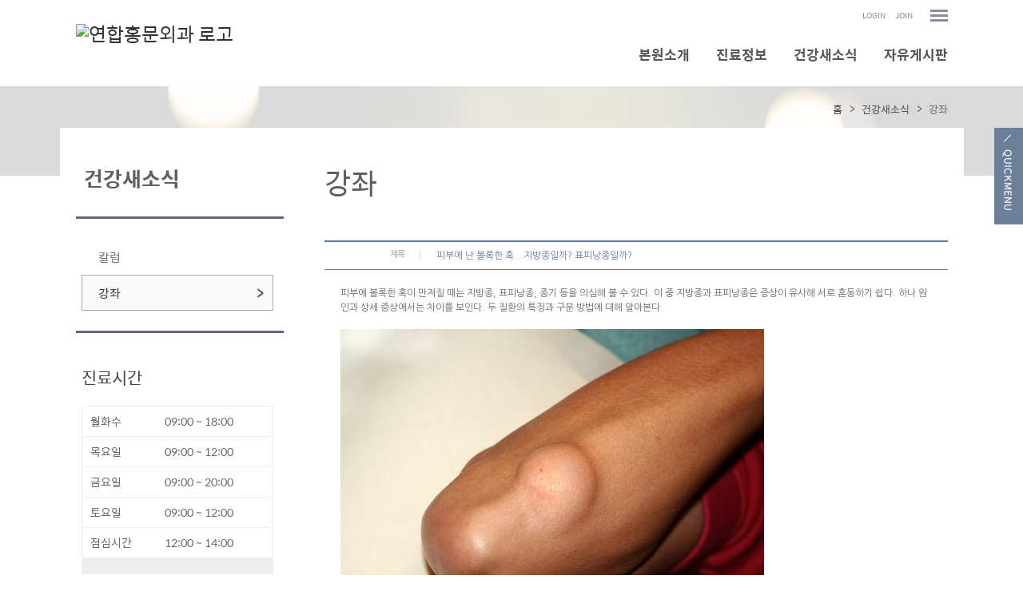

--- FILE ---
content_type: text/html;charset=utf-8
request_url: http://hongmun75.co.kr/Module/News/Lecture.asp?MODE=V&SRNO=28420
body_size: 7710
content:
<!DOCTYPE html PUBLIC "-//W3C//DTD XHTML 1.0 Transitional//EN" "http://www.w3.org/TR/xhtml1/DTD/xhtml1-transitional.dtd">
<html xmlns="http://www.w3.org/1999/xhtml" lang="utf-8">
<head>
	<meta name="description" content="순천시 조례동 위치, 치질, 치열, 치루, 항문주위농양, 직장탈, 직작통, 변비, 탈장 수술">
	<meta http-equiv="Content-Type" content="text/html; charset=utf-8" />
	<meta name="Copyright" content="copyright F3all  all rights reserved" />
	<meta http-equiv="X-UA-Compatible" content="IE=Edge" />
	<title>연합홍문외과</title>
	<!-- 솔루션 -->
	<script type="text/javascript" src="/BasicJS/jquery.js"></script>
	<script type="text/javascript" src="/BasicJS/Default.js"></script>
	<script type="text/javascript" src="/BasicJS/FlashActivate.js"></script>
	<script type="text/javascript" src="/BasicJS/jquery.rolling.js"></script>
	<script type="text/javascript" src="/BasicJS/cufon-yui.js"></script>
	<script type="text/javascript" src="/BasicJS/NanumGothic_600.font.js"></script>
	<link rel="stylesheet" type="text/css" href="/Module/Css/hp_type1/module.css" />
	<link rel="stylesheet" type="text/css" href="/Module/Css/hp_type1/blue.css" />
	<!-- 스킨 -->
	<!--<script type="text/javascript" src="http://ajax.googleapis.com/ajax/libs/jquery/1.10.2/jquery.min.js"></script>
	<script type="text/javascript" src="http://cdnjs.cloudflare.com/ajax/libs/jquery-easing/1.3/jquery.easing.min.js"></script>-->
	<script type="text/javascript" src="/BasicJs/jquery.wmuSlider.js"></script>
	<script type="text/javascript" src="/Design/skin5004/Js/ui.js"></script>
	<link rel="stylesheet" type="text/css" href="/css/skin5004/wmuSlider.css" />
	<link rel="stylesheet" type="text/css" href="/css/skin5004/reset.css" />
	<link rel="stylesheet" type="text/css" href="/css/skin5004/style.css" />
	<link rel="stylesheet" type="text/css" href="/css/skin5004/layout_sub.css" />
	<link rel="stylesheet" type="text/css" href="/css/skin5004/color_blue.css" />
</head>
<!-- 작업자 : 진재남 / 작업일자 : 2016-08-19 -->
<body>

<!-- quick_menu -->
<div class="f5_quick">
	<a class="quick_menu_btn" title="Quick Menu">
		<img src="/images/skin5004/blue/quick_menu_btn.png" alt="Quick Menu">
	</a>
	<div class="quick_menu_panel">
	<h3><img src="/images/skin5004/quick_menu_tit.png" alt="Quick Menu"></h3>
	<a class="quick_menu_close" title="닫기"><img src="/images/skin5004/quick_menu_close.png" alt="Quick Menu"></a>

	<ul>

		<li><a href="/Module/CMS/CMS.asp?Srno=39411" >의료진소개</a></li>

		<li><a href="/Module/Intro/GuideView.asp" >진료안내</a></li>

		<!-- <li><a href="#top">TOP</a></li> -->
	</ul>

	</div>
</div>


<script>
	$(function() {
		// Quick Menu
		$('a.quick_menu_btn').click(function() {
			$('.f5_quick').stop().animate({
				"right": "0"
			}, 300);
		});
		$('a.quick_menu_close').click(function() {
			$('.f5_quick').stop().animate({
				"right": "-510px"
			}, 300);
		});
	});
</script>

	<!-- wrap -->
	<div id="wrap">
		<!-- header -->
		<div class="header">


	<!-- head_bar_1 -->
	<div class="head_bar_1">
		<!-- head_quick -->
		<div class="head_quick">
			<!-- member -->
			<ul class="member">

				<li><a href="/Module/Member/Login.asp">LOGIN</a></li>
				<li><a href="/Module/Member/Member.asp?PState=write">JOIN</a></li>
	


				<li id="all_menu"><a href="#"><img src="/images/skin5004/blue/all_menu_btn.png" alt="전체 메뉴 보기" /></a></li>
			</ul>
			<!-- /member -->



				<!-- all_menu_gnb -->
				<div id="all_menu_gnb">
					<div id="all_gnb">
						<ul class="nav">


							<li>
								<ul class="list">
									<li class="nav_title"><span>본원소개</span></li>

									<li><a href="/Module/Intro/AboutView.asp" >인사말</a></li>

									<li><a href="/Module/CMS/CMS.asp?Srno=39411" >의료진소개</a></li>

									<li><a href="/Module/Intro/GuideView.asp" >진료안내</a></li>

									<li><a href="/Module/Intro/EstView.asp" >둘러보기</a></li>

									<li><a href="/Module/MBoard/MBoard.asp?Gubun=2" >본원소식</a></li>

								</ul>
							</li>

							<li>
								<ul class="list">
									<li class="nav_title"><span>진료정보</span></li>

									<li><a href="/Module/CMS/CMS.asp?Srno=39412" >치질</a></li>

									<li><a href="/Module/CMS/CMS.asp?Srno=39413" >치열</a></li>

									<li><a href="/Module/CMS/CMS.asp?Srno=39414" >치루 및 항문주위농양</a></li>

									<li><a href="/Module/CMS/CMS.asp?Srno=39415" >직장탈</a></li>

									<li><a href="/Module/CMS/CMS.asp?Srno=39416" >직장통</a></li>

									<li><a href="/Module/CMS/CMS.asp?Srno=39418" >변비</a></li>

									<li><a href="/Module/CMS/CMS.asp?Srno=39419" >탈장클리닉</a></li>

									<li><a href="/Module/CMS/CMS.asp?Srno=39420" >항문질환의 예방법</a></li>

								</ul>
							</li>

							<li>
								<ul class="list">
									<li class="nav_title"><span>건강새소식</span></li>

									<li><a href="/Module/News/News.asp" >칼럼</a></li>

									<li><a href="/Module/News/Lecture.asp" >강좌</a></li>

								</ul>
							</li>

							<li>
								<ul class="list">
									<li class="nav_title"><span>자유게시판</span></li>

									<li><a href="/Module/MBoard/MBoard.asp?Gubun=3" >게시판</a></li>

									<li><a href="/Module/Consult/Consult.asp?ModuleID=1" >상담하기</a></li>

								</ul>
							</li>

						</ul>

						<div class="close">
							<a href="#"><img src="/images/skin5004/blue/all_menu_close.png" alt="닫기" /></a>
						</div>
					</div>
				</div>
				<!-- /all_menu_gnb -->
			</div>
			<!-- /head_quick -->
		</div>
		<!-- /head_bar_1 -->

		<!-- head_bar_2 -->
		<div class="head_bar_2">
			<!-- head_cont -->
			<div class="head_cont">
				<!-- h1 -->
				<h1><a href='/index.asp'><img src='http://fileupload.drline.net/3477/Logo/logo(0).JPG' alt='연합홍문외과 로고' width='240' height='70' /></a></h1>
				<!-- /h1 -->

				<!-- nav -->
				<div class="nav">
					<ul class="gnb">


						<li style="padding-left:30px;" class="dropdown">
							<a href="/Module/Intro/AboutView.asp"  class="dropbtn"><span>본원소개</span></a>

							<div style="padding-left:900px;" class="dropdown-content">

								<a href="/Module/Intro/AboutView.asp" >인사말</a>

								<a href="/Module/CMS/CMS.asp?Srno=39411" >의료진소개</a>

								<a href="/Module/Intro/GuideView.asp" >진료안내</a>

								<a href="/Module/Intro/EstView.asp" >둘러보기</a>

								<a href="/Module/MBoard/MBoard.asp?Gubun=2" >본원소식</a>

							</div>

						</li>

						<li style="padding-left:30px;" class="dropdown">
							<a href="/Module/CMS/CMS.asp?Srno=39412"  class="dropbtn"><span>진료정보</span></a>

							<div style="padding-left:1100px;" class="dropdown-content">

								<a href="/Module/CMS/CMS.asp?Srno=39412" >치질</a>

								<a href="/Module/CMS/CMS.asp?Srno=39413" >치열</a>

								<a href="/Module/CMS/CMS.asp?Srno=39414" >치루 및 항문주위농양</a>

								<a href="/Module/CMS/CMS.asp?Srno=39415" >직장탈</a>

								<a href="/Module/CMS/CMS.asp?Srno=39416" >직장통</a>

								<a href="/Module/CMS/CMS.asp?Srno=39418" >변비</a>

								<a href="/Module/CMS/CMS.asp?Srno=39419" >탈장클리닉</a>

								<a href="/Module/CMS/CMS.asp?Srno=39420" >항문질환의 예방법</a>

							</div>

						</li>

						<li style="padding-left:30px;" class="dropdown">
							<a href="/Module/News/News.asp"  class="dropbtn"><span>건강새소식</span></a>

							<div style="padding-left:1300px;" class="dropdown-content">

								<a href="/Module/News/News.asp" >칼럼</a>

								<a href="/Module/News/Lecture.asp" >강좌</a>

							</div>

						</li>

						<li style="padding-left:30px;" class="dropdown">
							<a href="/Module/MBoard/MBoard.asp?Gubun=3"  class="dropbtn"><span>자유게시판</span></a>

							<div style="padding-left:1500px;" class="dropdown-content">

								<a href="/Module/MBoard/MBoard.asp?Gubun=3" >게시판</a>

								<a href="/Module/Consult/Consult.asp?ModuleID=1" >상담하기</a>

							</div>

						</li>

					</ul>
				</div>
				<!-- /nav -->
			</div>
			<!-- /head_cont -->
		</div>
		<!-- /head_bar_2 -->
	</div>
	<!-- /header -->
		<!-- contents -->
		<div class="contents">

			<!-- sub_visual -->
			<div class="sub_visual_area">
				<div class="sub_visual"></div>
			</div>
			<!-- sub_visual -->

			<!-- sub_container -->
			<div class="sub_container">

		<!-- sub_left -->
		<div id="sub_left">
			<h2>건강새소식</h2>
			<!-- snb -->
			<div class="snb">
				<ul>


					<li><a  href="/Module/News/News.asp" >칼럼</a></li>

					<li><a class='on' href="/Module/News/Lecture.asp" >강좌</a></li>

			</ul>
		</div>
		<!-- /snb -->




					<!-- sub_time -->
					<div class="sub_time">
						<h3>진료시간</h3>
						<ul>

							<li><span>월화수</span> 09:00 ~ 18:00</li>

							<li><span>목요일</span> 09:00 ~ 12:00</li>

							<li><span>금요일</span> 09:00 ~ 20:00</li>

							<li><span>토요일</span> 09:00 ~ 12:00</li>

							<li><span>점심시간</span> 12:00 ~ 14:00</li>

						</ul>
						<p></p>
					</div>
					<!-- sub_time -->
					<!-- sub_call -->
					<div class="sub_call ">
						<p>061-724-0975</p>
					</div>
					<!-- /sub_call -->
					<!-- sub_call -->
					<div class="sub_sm_call ">
						<p><!-- Tel. 02-550-8703 --></p>
						<p><!-- Fax. 02-550-8703 --></p>
					</div>
					<!-- /sub_call -->
				</div>
				<!-- /sub_left -->

		<!-- sub_contents -->
		<div id="sub_contents">
			<!-- sub_head -->
			<div class="sub_head">
				<h3><span>강좌</span></h2>
				<ul>
					<li>홈</li>
					<li>건강새소식</li>
					<li class="current"><em>강좌</em></li>
				</ul>
			</div>
			<!-- /sub_head -->

			<!-- sub_con_section -->
			<div class="sub_con_area">


			
					
<script type="text/javascript">
<!--
	$(document).ready(
		function(){
			if($(".menu3_tab .on").size() == 0){
				$(".menu3_tab ul > li:eq(0) a").addClass("on");
			}
		}
	);
//-->
</script>

<style type="text/css" title="">p { margin:0; padding:0; }</style><div class="Module">
	<div class="view">
		<div class="view_box">
			<h4 class="view_tt"><span class="section00">제목</span><p class="view_text_title">피부에 난 볼록한 혹...지방종일까? 표피낭종일까?</p></h4>
		</div>
		<div class="view_cont">
			피부에 볼록한 혹이 만져질 때는 지방종, 표피낭종, 종기 등을 의심해 볼 수 있다. 이 중 지방종과 표피낭종은 증상이 유사해 서로 혼동하기 쉽다. 하나 원인과 상세 증상에서는 차이를 보인다. 두 질환의 특징과 구분 방법에 대해 알아본다.<br /><br /><img src="https://src.hidoc.co.kr/image/lib/2023/6/21/1687324895541_0.jpg" alt="지방종과 표피낭종은 증상이 유사해 혼동하기 쉽다｜출처: 게티이미지뱅크" /><br /><br /><b>말랑하고, 공처럼 튀어나오는 '지방종'</b>지방종은 양성 종양으로, 지방조직에서 발생하는 성숙한 지방 세포로 구성된다. 우리 몸 부위 어디에나 발생할 수 있으나 주로 허벅지, 팔, 몸통 등과 같은 정상적인 지방 조직이 있는 피하 조직에 많이 생긴다. 지방종의 원인은 아직 밝혀지지 않았으나, 일부는 유전성 경향이 있는 것으로 여겨진다.지방종은 만졌을 때, 잘 움직이며 부드럽고 말랑말랑한 고무공처럼 느껴지는 것이 특징이다. 일반적으로 1~3cm 크기에 통증이 없는 경우가 많으나 방치될 시 서서히 자라며 거대 지방종이 되기도 한다. 이렇게 크기가 커질 경우 주변 조직에 붙어 통증을 유발하거나 위치에 따라 움직일 때 불편함을 야기할 수 있다.<b>약간 단단하고, 가운데 작은 구멍 관찰되는 ‘표피낭종’</b>표피낭종은 얼핏 보면 지방종과 유사하다. 크기가 1~5cm 정도라는 점과 대체로 무증상이라는 점이 지방종과 비슷하다. 하나 지방종과 다르게 표피낭종은 만졌을 때 약간 단단한 것이 특징이다. 또 덩어리 가운데에 면포와 같은 작은 구멍이 관찰되는 경우가 흔하다. 표피낭종을 짜면 이 구멍으로 악취가 나는 내용물이 나오는데, 이는 흡사 치즈 같은 형태를 띤다. 또, 표피낭종의 경우 이차 감염이 발생하면 빨갛게 붓고, 만지면 통증이 발생할 수 있다는 특징이 있다.또 하나의 차이점은 구성 성분이다. 지방종은 성숙한 지방 세포로 구성되어 있다면, 표피낭종은 부드럽고 노란 케라틴이라는 성분으로 채워져 있다. 표피낭종은 모낭의 입구가 막히거나 표피가 여러 원인에 의해 피부 깊숙이 떨어져 들어가 증식하면서 발생한다. 이 세포는 낭종의 벽을 형성하는데, 이때 케라틴이라는 물질을 분비하여 낭종을 채운다.<b>지방종?표피낭종, 꼭 치료해야 할까?</b>이상증상이 동반되지 않거나 보기 싫은 것이 아니라면 치료가 필수는 아니다. 하나 △외관상 보기 싫은 경우 △통증이나 염증이 생긴 경우 △다른 악성 종양과 감별이 필요한 경우에는 치료를 고려해봐야 한다.지방종 치료의 기본은 외과적 수술이다. 수술은 국소 마취로 진행되며, 대부분 단순 절제로 완치된다. 완전 절제하더라도 일부에서는 지방종이 재발하는 사례도 있다. 지방 흡입술로 크기를 줄이는 치료를 진행하기도 하는데, 이는 쉽게 재발할 수 있는 것으로 알려졌다. 표피낭종 치료 역시 피부를 작게 절제하는 수술로 진행된다. 내용물을 빼낸 뒤, 낭종의 벽을 이루고 있는 껍데기를 제거한다.또 하나 기억해야 할 점은 지방종과 표피낭종을 억지로 짜면 안 된다는 점이다. 증상이 완화되지 않을뿐더러 표피낭종의 경우 세균 감염을 유발해 염증과 통증을 야기할 수 있다. 따라서, 건강하게, 재발 없이 지방종?표피낭종을 제거하기 위해서는 외과, 피부과 등을 찾아 전문의에게 치료받을 것을 권한다.<br /><br />
		</div>
	</div>
	<div class="btn_area">
		<div class="btn_left">
			<a href="/Module/News/Lecture.asp?MODE=L" class="btn_list">목록</a>
		</div>
		<div class="btn_right">
			&nbsp;
			&nbsp;
			&nbsp;
		</div>
	</div>
</div>
<div class="Module">
		<div class="view_box">
		<div class="v_pre">
		<span class="section00"><img src="/Module/images/common/bbs_pre.gif" alt="이전" class="vm" /> 이전글</span>
		<a href='/Module/News/Lecture.asp?MODE=V&SRNO=28412'>건강한 물놀이를 위해...꼭 지켜야 할 수칙 [건강톡톡]</a><br />
		</div>
		<div class="v_next">
		<span class="section00"><img src="/Module/images/common/bbs_next.gif" alt="다음" class="vm" /> 다음글</span>
		<a href='/Module/News/Lecture.asp?MODE=V&SRNO=28426'>“겨드랑이에 뭐가 만져져요”…겨드랑이 멍울의 정체</a><br />
		</div>
	</div>
</div>
					</div>
					<!-- /sub_con_section -->
				</div>
				<!-- /sub_contents -->
			</div>
			<!-- /sub_container -->
		</div>
		<!-- /contents -->


<script type="text/javascript">
//개인정보처리방침
function OpenMemberPrivate() {
	window.open("/Module/Member/PrivatePopUp.asp", "MemberPrivate", "toolbar=0, left=100, top=50, location=0, directories=0, status=0, menubar=0, scrollbars=1, resizable=0, copyhistory=0, width=600 ,height=600");
}
</script>

		<!-- /footer -->
		<div class="footer">
			<!-- foot_cont -->
			<div class="foot_cont">
				<!-- copyright -->
				<div class="copyright">
					<ul>
						<li><a href="javascript:;" onclick="OpenMemberPrivate();">개인정보처리방침</a></li>
						<li><a href="#">이용약관</a></li>
						<li><a href="/Module/Intro/Sitemap.asp">사이트맵</a></li>
					</ul>
					<address>
						전남 순천시 신월큰길 1-4 (조례동) 4층 &nbsp;연합홍문외과<br/>TEL.061-724-0975&nbsp;&nbsp;&nbsp;
					</address>
				</div>
				<!-- /copyright -->


				<!-- banner -->
				<div class="banner">
					<ul>
						<li><div id="rolling2"></div></li>
						<li><div id="rolling1"></div></li>
					</ul>
				</div>
				<!-- /banner -->


			</div>
			<!-- /foot_cont -->
		</div>
		<!-- /footer -->

<script>
  (function(i,s,o,g,r,a,m){i['GoogleAnalyticsObject']=r;i[r]=i[r]||function(){
  (i[r].q=i[r].q||[]).push(arguments)},i[r].l=1*new Date();a=s.createElement(o),
  m=s.getElementsByTagName(o)[0];a.async=1;a.src=g;m.parentNode.insertBefore(a,m)
  })(window,document,'script','//www.google-analytics.com/analytics.js','ga');

  ga('create', 'UA-54008147-18', 'auto');
  ga('send', 'pageview');

</script>
	</div>
	<!-- /wrap -->
</body>
</html>
<script language="javascript" src="http://lib.drline.net/js/MCircleHomepageInit.js"></script>
<script language="javascript">
	var hospiCd = '3477';
	var hpType = 'FLEXIBLE'; /*EDT=EDT,HEALTHCARE=헬스케어,SEMI=중소병원,FLEXIBLE=플렉서블3,S3=S3,SPECIAL=개별,MOBILE=모바일,ADMIN=관리자*/
	var memberID = '';
	var isAdmin = 'False';
	McircleHomepageCommon(hospiCd, hpType, memberID, isAdmin);

	/*비밀번호 변경 3개월초과자 팝업 알림*/
	if(InnerGetCookie('SITECMD') == 'PWD_UPDATE_NOTI')
	{
		var url = 'http://lib.drline.net/popup/PwdUpdateNoti.asp?hospiCd=' + hospiCd + '&hpType=' + hpType +'&domain='+escape(document.domain);
		McircleCrossPOP(url, 'POPPwdUpdateNoti', '비밀번호 변경', 600, 536, 30, 30);
		InnerSetCookie('SITECMD', '', 1); // 비밀번호 변경 알림 Clear
	}
</script>


<!------------------------------------------------------------------------------------------------------>
<!---------------------------------------- 공통 스크립트------------------------------------------------>
<!------------------------------------------------------------------------------------------------------>


<script language="javascript" src="http://lib.drline.net/js/MCircleHomepageInit.js"></script>
<script language="javascript">
	var hospiCd = '3477';
	var hpType = 'FLEXIBLE'; /*EDT=EDT,HEALTHCARE=헬스케어,SEMI=중소병원,FLEXIBLE=플렉서블3,S3=S3,SPECIAL=개별,MOBILE=모바일,ADMIN=관리자*/
	var memberID = '';
	var isAdmin = 'False';
	McircleHomepageCommon(hospiCd, hpType, memberID, isAdmin);

	/*비밀번호 변경 3개월초과자 팝업 알림*/
	if(InnerGetCookie('SITECMD') == 'PWD_UPDATE_NOTI')
	{
		var url = 'http://lib.drline.net/popup/PwdUpdateNoti.asp?hospiCd=' + hospiCd + '&hpType=' + hpType +'&domain='+escape(document.domain);
		McircleCrossPOP(url, 'POPPwdUpdateNoti', '비밀번호 변경', 600, 536, 30, 30);
		InnerSetCookie('SITECMD', '', 1); // 비밀번호 변경 알림 Clear
	}
</script>


<!------------------------------------------------------------------------------------------------------>
<!---------------------------------------- 공통 스크립트------------------------------------------------>
<!------------------------------------------------------------------------------------------------------>



--- FILE ---
content_type: text/plain
request_url: https://www.google-analytics.com/j/collect?v=1&_v=j102&a=1149403187&t=pageview&_s=1&dl=http%3A%2F%2Fhongmun75.co.kr%2FModule%2FNews%2FLecture.asp%3FMODE%3DV%26SRNO%3D28420&ul=en-us%40posix&dt=%EC%97%B0%ED%95%A9%ED%99%8D%EB%AC%B8%EC%99%B8%EA%B3%BC&sr=1280x720&vp=1280x720&_u=IEBAAEABAAAAACAAI~&jid=1602286300&gjid=831459157&cid=707233167.1768982057&tid=UA-54008147-18&_gid=2000172842.1768982057&_r=1&_slc=1&z=926843477
body_size: -284
content:
2,cG-ZRMVFT69YM

--- FILE ---
content_type: application/x-javascript
request_url: http://hongmun75.co.kr/Design/skin5004/Js/ui.js
body_size: 1404
content:
jQuery(document).ready(function($) {

	// 슬로건 미 입력시 영역 제거
	$('.slide_slogan .txt_02:empty').hide();

	// ALL_MENU_GNB
	$("#all_menu > a").click(function() {
		$("#all_gnb").slideDown(400);
	})
	$("#all_gnb > .close > a").click(function() {
		$("#all_gnb").slideUp(400);
	})

	// WMUSLIDER
	if ($('.main_slide_box .wmuSliderWrapper article').length == 1) {
		$('.main_slide_box').wmuSlider({
			animation: 'fade',
			animationDuration: 1000,
			slideshow: false,
			slideshowSpeed: 6000,
			navigationControl: true,
			paginationControl: true,
			previousText: 'Previous',
			nextText: 'Next',
			touch: false,
			slide: 'article'
		});
	} else {
		$('.main_slide_box').wmuSlider({
			animation: 'fade',
			animationDuration: 1000,
			slideshow: true,
			slideshowSpeed: 6000,
			navigationControl: true,
			paginationControl: true,
			previousText: 'Previous',
			nextText: 'Next',
			touch: false,
			slide: 'article'
		});
	};

	// GNB Wrapper
	$('.dropdown-content').each(function() {
		$(this).find('a').wrapAll('<div class="lnb">');
	});

	// LNB Five Wrapper
	$('.dropdown-content').each(function() {
		var five = $(this).find('.lnb>a');
		for (var i = 0; i < five.length; i += 5) {
			five.slice(i, i + 5).wrapAll('<div class="five">');
		};
	});

	// Slider Prev-Next
	$('.wmuSliderPrev, .wmuSliderNext').appendTo('.contents_area_1');

	// LNB
	$('.dropdown').hover(
		function(event) {
			event.stopPropagation();
			$(this).find('.dropdown-content').stop().slideDown(350);
			$(this).find('a.dropbtn').addClass('arrow');
		},
		function(event) {
			event.stopPropagation();
			$(this).find('.dropdown-content').slideUp(350);
			$(this).find('a.dropbtn').removeClass('arrow');
		}
	);

	// 이미지 사이즈 업데이트
	updateImageSize();
	$(window).resize(function() {
		updateImageSize();
	});

	function updateImageSize() {
		var thumb_container = $(".gallery ul li a img");
		thumb_container.each(function() {
			var ratio_cont = $(this).width() / $(this).height();
			var $img = $(this).find("img");
			var ratio_img = $img.width() / $img.height();
			if (ratio_cont > ratio_img) {
				$img.css({
					"width": "100%",
					"height": "auto"
				});
			} else if (ratio_cont < ratio_img) {
				$img.css({
					"width": "auto",
					"height": "100%"
				});
			}
		});
	};

	// 대표번호 감추기 및 이동
	$('.call p.phone').each(function() {
		if ($('.call p.phone span').is(':empty')) {
			$(this).empty();
		}
	});
	$('.call p.fax').each(function() {
		if ($('.call p.fax span').is(':empty')) {
			$(this).empty();
		}
	});

	$('.call').each(function() {
		if ($('.call p.phone').is(':empty') && $('.call p.fax').is(':empty')) {
			$(this).addClass('middle');
		}
	});

	// 클릭메디
	$('#sub_contents meta[name=viewport]').remove();
	$('<meta name="viewport" content="width=device-width, initial-scale=0.5, minimum-scale=0, maximum-scale=1, user-scalable=yes">').insertAfter('#sub_contents meta[name=author]');

});